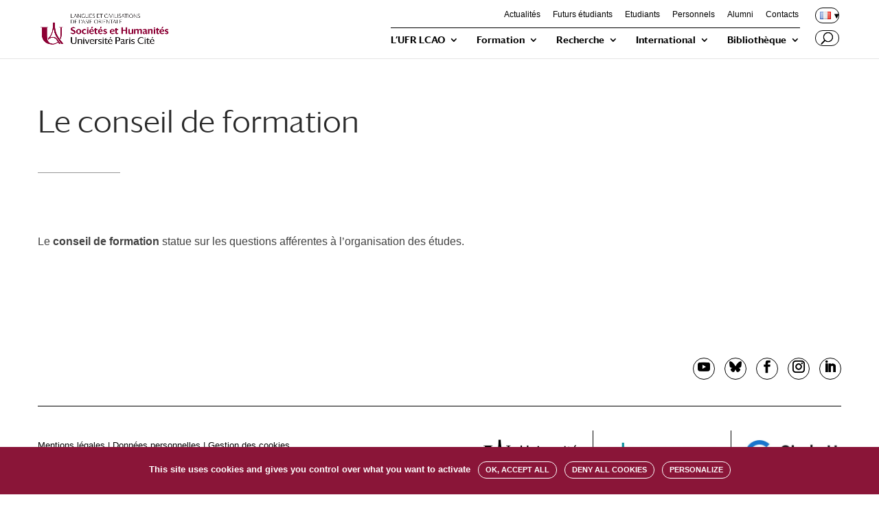

--- FILE ---
content_type: text/html; charset=UTF-8
request_url: https://u-paris.fr/lcao/501-2/
body_size: 11472
content:
<!DOCTYPE html>
<html lang="fr-FR">
<head>
	<meta charset="UTF-8" />
<meta http-equiv="X-UA-Compatible" content="IE=edge">
	<link rel="pingback" href="https://u-paris.fr/lcao/xmlrpc.php" />

	<script type="text/javascript">
		document.documentElement.className = 'js';
	</script>

	<script>var et_site_url='https://u-paris.fr/lcao';var et_post_id='501';function et_core_page_resource_fallback(a,b){"undefined"===typeof b&&(b=a.sheet.cssRules&&0===a.sheet.cssRules.length);b&&(a.onerror=null,a.onload=null,a.href?a.href=et_site_url+"/?et_core_page_resource="+a.id+et_post_id:a.src&&(a.src=et_site_url+"/?et_core_page_resource="+a.id+et_post_id))}
</script><title>Le conseil de formation | Langues et civilisations de l’Asie Orientale</title>
<link rel="alternate" type="application/rss+xml" title="Langues et civilisations de l’Asie Orientale &raquo; Flux" href="https://u-paris.fr/lcao/feed/" />
<link rel="alternate" type="application/rss+xml" title="Langues et civilisations de l’Asie Orientale &raquo; Flux des commentaires" href="https://u-paris.fr/lcao/comments/feed/" />
		<script type="text/javascript">
			window._wpemojiSettings = {"baseUrl":"https:\/\/s.w.org\/images\/core\/emoji\/12.0.0-1\/72x72\/","ext":".png","svgUrl":"https:\/\/s.w.org\/images\/core\/emoji\/12.0.0-1\/svg\/","svgExt":".svg","source":{"concatemoji":"https:\/\/u-paris.fr\/lcao\/wp-includes\/js\/wp-emoji-release.min.js?ver=5.2.23"}};
			!function(e,a,t){var n,r,o,i=a.createElement("canvas"),p=i.getContext&&i.getContext("2d");function s(e,t){var a=String.fromCharCode;p.clearRect(0,0,i.width,i.height),p.fillText(a.apply(this,e),0,0);e=i.toDataURL();return p.clearRect(0,0,i.width,i.height),p.fillText(a.apply(this,t),0,0),e===i.toDataURL()}function c(e){var t=a.createElement("script");t.src=e,t.defer=t.type="text/javascript",a.getElementsByTagName("head")[0].appendChild(t)}for(o=Array("flag","emoji"),t.supports={everything:!0,everythingExceptFlag:!0},r=0;r<o.length;r++)t.supports[o[r]]=function(e){if(!p||!p.fillText)return!1;switch(p.textBaseline="top",p.font="600 32px Arial",e){case"flag":return s([55356,56826,55356,56819],[55356,56826,8203,55356,56819])?!1:!s([55356,57332,56128,56423,56128,56418,56128,56421,56128,56430,56128,56423,56128,56447],[55356,57332,8203,56128,56423,8203,56128,56418,8203,56128,56421,8203,56128,56430,8203,56128,56423,8203,56128,56447]);case"emoji":return!s([55357,56424,55356,57342,8205,55358,56605,8205,55357,56424,55356,57340],[55357,56424,55356,57342,8203,55358,56605,8203,55357,56424,55356,57340])}return!1}(o[r]),t.supports.everything=t.supports.everything&&t.supports[o[r]],"flag"!==o[r]&&(t.supports.everythingExceptFlag=t.supports.everythingExceptFlag&&t.supports[o[r]]);t.supports.everythingExceptFlag=t.supports.everythingExceptFlag&&!t.supports.flag,t.DOMReady=!1,t.readyCallback=function(){t.DOMReady=!0},t.supports.everything||(n=function(){t.readyCallback()},a.addEventListener?(a.addEventListener("DOMContentLoaded",n,!1),e.addEventListener("load",n,!1)):(e.attachEvent("onload",n),a.attachEvent("onreadystatechange",function(){"complete"===a.readyState&&t.readyCallback()})),(n=t.source||{}).concatemoji?c(n.concatemoji):n.wpemoji&&n.twemoji&&(c(n.twemoji),c(n.wpemoji)))}(window,document,window._wpemojiSettings);
		</script>
		<meta content="CPT Divi Child v.1.0.0" name="generator"/><style type="text/css">
img.wp-smiley,
img.emoji {
	display: inline !important;
	border: none !important;
	box-shadow: none !important;
	height: 1em !important;
	width: 1em !important;
	margin: 0 .07em !important;
	vertical-align: -0.1em !important;
	background: none !important;
	padding: 0 !important;
}
</style>
	<link rel='stylesheet' id='ai1ec_style-css'  href='//u-paris.fr/lcao/wp-content/plugins/all-in-one-event-calendar/public/themes-ai1ec/vortex/css/ai1ec_parsed_css.css?ver=2.5.44' type='text/css' media='all' />
<link rel='stylesheet' id='wp-block-library-css'  href='https://u-paris.fr/lcao/wp-includes/css/dist/block-library/style.min.css?ver=5.2.23' type='text/css' media='all' />
<link rel='stylesheet' id='divi-style-css'  href='https://u-paris.fr/lcao/wp-content/themes/Divi/style.css?ver=5.2.23' type='text/css' media='all' />
<link rel='stylesheet' id='cpt-divi-child-style-css'  href='https://u-paris.fr/lcao/wp-content/themes/cpt-divi-child/style.css?ver=1.0.0' type='text/css' media='all' />
<link rel='stylesheet' id='font-darby-css'  href='https://u-paris.fr/lcao/wp-content/themes/cpt-divi-child/font/darby/1812-XWBAJH.css?ver=5.2.23' type='text/css' media='all' />
<link rel='stylesheet' id='smart-slider-3-styles-css'  href='https://u-paris.fr/lcao/wp-content/plugins/nextend-smart-slider3-pro/includes/integrations/Divi/styles/style.min.css?ver=1.0.0' type='text/css' media='all' />
<link rel='stylesheet' id='dashicons-css'  href='https://u-paris.fr/lcao/wp-includes/css/dashicons.min.css?ver=5.2.23' type='text/css' media='all' />
<!--n2css--><script type='text/javascript' src='https://u-paris.fr/lcao/wp-includes/js/jquery/jquery.js?ver=1.12.4-wp'></script>
<script type='text/javascript' src='https://u-paris.fr/lcao/wp-includes/js/jquery/jquery-migrate.min.js?ver=1.4.1'></script>
<link rel='https://api.w.org/' href='https://u-paris.fr/lcao/wp-json/' />
<link rel="EditURI" type="application/rsd+xml" title="RSD" href="https://u-paris.fr/lcao/xmlrpc.php?rsd" />
<link rel="wlwmanifest" type="application/wlwmanifest+xml" href="https://u-paris.fr/lcao/wp-includes/wlwmanifest.xml" /> 
<meta name="generator" content="WordPress 5.2.23" />
<link rel="canonical" href="https://u-paris.fr/lcao/501-2/" />
<link rel='shortlink' href='https://u-paris.fr/lcao/?p=501' />
<link rel="alternate" type="application/json+oembed" href="https://u-paris.fr/lcao/wp-json/oembed/1.0/embed?url=https%3A%2F%2Fu-paris.fr%2Flcao%2F501-2%2F" />
<link rel="alternate" type="text/xml+oembed" href="https://u-paris.fr/lcao/wp-json/oembed/1.0/embed?url=https%3A%2F%2Fu-paris.fr%2Flcao%2F501-2%2F&#038;format=xml" />
<link rel="alternate" href="https://u-paris.fr/lcao/501-2/" hreflang="fr" />
<link rel="alternate" href="https://u-paris.fr/lcao/en/academic-board/" hreflang="en" />
<meta name="viewport" content="width=device-width, initial-scale=1.0, maximum-scale=1.0, user-scalable=0" /><!--<link rel="stylesheet" type="text/css" href="font/darby/1812-XWBAJH.css">-->
<script type="text/javascript">
jQuery(function($){
	// cacher langue quand francais seul
 	if($('.menu-item-503').children('.sub-menu').length == 0) {
        $('.menu-item-503').css('visibility', 'hidden');
    }
});
</script>
<script>
jQuery(function($){
    var maxL = 267;  
    $('#page_type_blog article p').each(function (i, div) {
        
        var text = $(div).text();
        if(text.length > maxL) {
            
            var coupure = text.substr(0, maxL)
            var espace = coupure.lastIndexOf(" ")
			var extrait = coupure.substr(0, espace)

            $(div).html(extrait).append('...')
                
        }     
    });                
})
</script>
<script>
jQuery(function($){
	// partage
	$('.et-boc').prepend($('.sharedaddy'));
	$( 'li.share-print' ).after( "| <li class='partage'>PARTAGER</li><br>" );
	$( '.partage' ).click(function() {
		$('.share-facebook').toggleClass('visible');
		$('.share-twitter').toggleClass('visible');
		$('.share-linkedin').toggleClass('visible');
		$('.share-jetpack-whatsapp').toggleClass('visible');
	});
	
	// mots clés
	if(!$('.et_pb_post .et_post_meta_wrapper p.post-meta a').length){ $('.et_pb_post .et_post_meta_wrapper p.post-meta').css('display', 'none'); }
});
	
</script>

<!-- couleurs bulles filtres pods -->
<script>
function GetUrlParameter(sParam) {
    var sPageURL = window.location.search.substring(1);
    var sURLVariables = sPageURL.split('&');
    for (var i = 0; i < sURLVariables.length; i++) {
        var sParameterName = sURLVariables[i].split('=');
        if (sParameterName[0] == sParam) {
            return sParameterName[1];
        }
    }
}
var id_filtre = GetUrlParameter('fl');
jQuery(function($){
if(id_filtre) {
    var filtre = 'a.pod_filtre[href="?fl=' + id_filtre + '"]';
    $(filtre).addClass("selected");
}
});
</script>
<link rel="icon" href="https://u-paris.fr/lcao/wp-content/uploads/sites/39/2021/06/Universite_Paris_Favicon.png" sizes="32x32" />
<link rel="icon" href="https://u-paris.fr/lcao/wp-content/uploads/sites/39/2021/06/Universite_Paris_Favicon.png" sizes="192x192" />
<link rel="apple-touch-icon-precomposed" href="https://u-paris.fr/lcao/wp-content/uploads/sites/39/2021/06/Universite_Paris_Favicon.png" />
<meta name="msapplication-TileImage" content="https://u-paris.fr/lcao/wp-content/uploads/sites/39/2021/06/Universite_Paris_Favicon.png" />
<link rel="stylesheet" id="et-core-unified-cached-inline-styles" href="https://u-paris.fr/lcao/wp-content/cache/et/1/39/501/et-core-unified-17688939169765.min.css" onerror="et_core_page_resource_fallback(this, true)" onload="et_core_page_resource_fallback(this)" /></head>
<body class="page-template-default page page-id-501 et_button_icon_visible et_pb_button_helper_class et_fixed_nav et_show_nav et_secondary_nav_enabled et_secondary_nav_only_menu et_pb_gutter osx et_pb_gutters2 et_primary_nav_dropdown_animation_fade et_secondary_nav_dropdown_animation_fade et_pb_footer_columns2 et_header_style_left et_pb_pagebuilder_layout et_right_sidebar et_divi_theme et-db et_minified_js et_minified_css">
	<div id="page-container">

					<div id="top-header">
			<div class="container clearfix">

			
				<div id="et-secondary-menu">
				<ul id="et-secondary-nav" class="menu"><li class="menu-item menu-item-type-custom menu-item-object-custom menu-item-27128"><a href="https://u-paris.fr/lcao/category/actualites/">Actualités</a></li>
<li class="menu-item menu-item-type-post_type menu-item-object-page menu-item-536"><a href="https://u-paris.fr/lcao/futurs-etudiants/">Futurs étudiants</a></li>
<li class="menu-item menu-item-type-post_type menu-item-object-page menu-item-86"><a href="https://u-paris.fr/lcao/etudiants/">Etudiants</a></li>
<li class="menu-item menu-item-type-post_type menu-item-object-page menu-item-85"><a href="https://u-paris.fr/lcao/personnels/">Personnels</a></li>
<li class="menu-item menu-item-type-post_type menu-item-object-page menu-item-84"><a href="https://u-paris.fr/lcao/alumni/">Alumni</a></li>
<li class="menu-item menu-item-type-post_type menu-item-object-page menu-item-83"><a href="https://u-paris.fr/lcao/contacts/">Contacts</a></li>
<li class="pll-parent-menu-item menu-item menu-item-type-custom menu-item-object-custom menu-item-has-children menu-item-25169"><a href="#pll_switcher"><img src="[data-uri]" title="Français" alt="Français" width="16" height="11" /></a>
<ul class="sub-menu">
	<li class="lang-item lang-item-71 lang-item-en menu-item menu-item-type-custom menu-item-object-custom menu-item-25169-en"><a href="https://u-paris.fr/lcao/en/academic-board/" hreflang="en-GB" lang="en-GB"><img src="[data-uri]" title="English" alt="English" width="16" height="11" /></a></li>
</ul>
</li>
</ul>				</div> <!-- #et-secondary-menu -->

			</div> <!-- .container -->
		</div> <!-- #top-header -->
		
	
			<header id="main-header" data-height-onload="60">
			<div class="container clearfix et_menu_container">
							<div class="logo_container">
					<span class="logo_helper"></span>
					<a href="https://u-paris.fr/lcao/">
						<img src="https://u-paris.fr/lcao/wp-content/uploads/sites/39/2022/03/UniversiteParisCite_Langues-et-civilisations-de-l’Asie-orientale.jpg" alt="Langues et civilisations de l’Asie Orientale" id="logo" data-height-percentage="54" />
					</a>
				</div>
							<div id="et-top-navigation" data-height="60" data-fixed-height="60">
											<nav id="top-menu-nav">
						<ul id="top-menu" class="nav"><li id="menu-item-91" class="menu-item menu-item-type-custom menu-item-object-custom menu-item-has-children menu-item-91"><a href="#">L&rsquo;UFR LCAO</a>
<ul class="sub-menu">
	<li id="menu-item-116" class="menu-item menu-item-type-post_type menu-item-object-page menu-item-116"><a href="https://u-paris.fr/lcao/presentation/">Présentation</a></li>
	<li id="menu-item-115" class="menu-item menu-item-type-post_type menu-item-object-page menu-item-115"><a href="https://u-paris.fr/lcao/conseils-et-commissions/">Conseils et commissions</a></li>
	<li id="menu-item-28335" class="menu-item menu-item-type-custom menu-item-object-custom menu-item-28335"><a href="https://u-paris.fr/lcao/equipe-pedagogique/?fl=195">Équipes pédagogiques</a></li>
	<li id="menu-item-113" class="menu-item menu-item-type-post_type menu-item-object-page menu-item-113"><a href="https://u-paris.fr/lcao/services-administratifs/">Administration et bibliothèque</a></li>
	<li id="menu-item-112" class="menu-item menu-item-type-post_type menu-item-object-page menu-item-112"><a href="https://u-paris.fr/lcao/associations-etudiantes/">Associations étudiantes</a></li>
</ul>
</li>
<li id="menu-item-92" class="menu-item menu-item-type-custom menu-item-object-custom menu-item-has-children menu-item-92"><a href="https://u-paris.fr/lcao/formation/">Formation</a>
<ul class="sub-menu">
	<li id="menu-item-27129" class="menu-item menu-item-type-post_type menu-item-object-page menu-item-27129"><a href="https://u-paris.fr/lcao/licence/">Licence</a></li>
	<li id="menu-item-27130" class="menu-item menu-item-type-post_type menu-item-object-page menu-item-27130"><a href="https://u-paris.fr/lcao/master/">Master</a></li>
	<li id="menu-item-27131" class="menu-item menu-item-type-post_type menu-item-object-page menu-item-27131"><a href="https://u-paris.fr/lcao/doctorat/">Doctorat</a></li>
	<li id="menu-item-24474" class="menu-item menu-item-type-post_type menu-item-object-page menu-item-24474"><a href="https://u-paris.fr/lcao/graduate-school-of-east-asian-studies/">Graduate school</a></li>
	<li id="menu-item-152" class="menu-item menu-item-type-post_type menu-item-object-page menu-item-152"><a href="https://u-paris.fr/lcao/concours-et-certifications/">Concours et certifications</a></li>
	<li id="menu-item-151" class="menu-item menu-item-type-post_type menu-item-object-page menu-item-151"><a href="https://u-paris.fr/lcao/diplomes-universitaires/">Diplôme Universitaire</a></li>
	<li id="menu-item-150" class="menu-item menu-item-type-post_type menu-item-object-page menu-item-150"><a href="https://u-paris.fr/lcao/stages/">Stages</a></li>
	<li id="menu-item-149" class="menu-item menu-item-type-post_type menu-item-object-page menu-item-149"><a href="https://u-paris.fr/lcao/insertion-professionnelle/">Insertion professionnelle</a></li>
</ul>
</li>
<li id="menu-item-93" class="menu-item menu-item-type-custom menu-item-object-custom menu-item-has-children menu-item-93"><a href="#">Recherche</a>
<ul class="sub-menu">
	<li id="menu-item-181" class="menu-item menu-item-type-post_type menu-item-object-page menu-item-181"><a href="https://u-paris.fr/lcao/laboratoires/">Laboratoires</a></li>
	<li id="menu-item-185" class="menu-item menu-item-type-post_type menu-item-object-page menu-item-185"><a href="https://u-paris.fr/lcao/en-librairie/">Publications</a></li>
	<li id="menu-item-27151" class="menu-item menu-item-type-post_type menu-item-object-page menu-item-27151"><a href="https://u-paris.fr/lcao/memoire-de-recherche/">Mémoire de recherche</a></li>
	<li id="menu-item-24765" class="menu-item menu-item-type-post_type menu-item-object-page menu-item-24765"><a href="https://u-paris.fr/lcao/graduate-school-of-east-asian-studies/">Graduate school</a></li>
	<li id="menu-item-27132" class="menu-item menu-item-type-post_type menu-item-object-page menu-item-27132"><a href="https://u-paris.fr/lcao/doctorat/">Doctorat</a></li>
</ul>
</li>
<li id="menu-item-28161" class="menu-item menu-item-type-post_type menu-item-object-page menu-item-has-children menu-item-28161"><a href="https://u-paris.fr/lcao/international-2/">International</a>
<ul class="sub-menu">
	<li id="menu-item-28157" class="menu-item menu-item-type-post_type menu-item-object-page menu-item-28157"><a href="https://u-paris.fr/lcao/mobilite-internationale-asie-orientale/">Mobilité étudiante</a></li>
	<li id="menu-item-28158" class="menu-item menu-item-type-custom menu-item-object-custom menu-item-28158"><a href="https://u-paris.fr/mobilite-detudes-erasmus-europe/">Erasmus ⤴</a></li>
	<li id="menu-item-28160" class="menu-item menu-item-type-post_type menu-item-object-page menu-item-28160"><a href="https://u-paris.fr/lcao/invitations-internationales/">Invitations internationales</a></li>
	<li id="menu-item-28159" class="menu-item menu-item-type-post_type menu-item-object-page menu-item-28159"><a href="https://u-paris.fr/lcao/collaborations-internationales/">Collaborations internationales</a></li>
</ul>
</li>
<li id="menu-item-95" class="menu-item menu-item-type-custom menu-item-object-custom menu-item-has-children menu-item-95"><a href="https://u-paris.fr/lcao/bibliotheque-lcao/">Bibliothèque</a>
<ul class="sub-menu">
	<li id="menu-item-1542" class="menu-item menu-item-type-post_type menu-item-object-page menu-item-1542"><a href="https://u-paris.fr/lcao/presentation-de-la-bibliotheque/">Présentation</a></li>
	<li id="menu-item-28165" class="menu-item menu-item-type-custom menu-item-object-custom menu-item-28165"><a href="https://bib.lcao.u-paris.fr/">Accès au catalogue ⤴</a></li>
	<li id="menu-item-28349" class="menu-item menu-item-type-custom menu-item-object-custom menu-item-28349"><a href="https://u-paris.libguides.com/etudesasiatiques">Ressources numériques⤴</a></li>
	<li id="menu-item-25804" class="menu-item menu-item-type-post_type menu-item-object-page menu-item-25804"><a href="https://u-paris.fr/lcao/plateforme-parrao/">Plateforme PARRAO</a></li>
	<li id="menu-item-28164" class="menu-item menu-item-type-post_type menu-item-object-page menu-item-28164"><a href="https://u-paris.fr/lcao/bibliotheques-partenaires/">Bibliothèques partenaires</a></li>
</ul>
</li>
</ul>						</nav>
					
					
					
										<div id="et_top_search">
						<span id="et_search_icon"></span>
					</div>
					
					<div id="et_mobile_nav_menu">
				<div class="mobile_nav closed">
					<span class="select_page">Sélectionner une page</span>
					<span class="mobile_menu_bar mobile_menu_bar_toggle"></span>
				</div>
			</div>				</div> <!-- #et-top-navigation -->
			</div> <!-- .container -->
			<div class="et_search_outer">
				<div class="container et_search_form_container">
					<form role="search" method="get" class="et-search-form" action="https://u-paris.fr/lcao/">
					<input type="search" class="et-search-field" placeholder="Rechercher &hellip;" value="" name="s" title="Rechercher:" />					</form>
					<span class="et_close_search_field"></span>
				</div>
			</div>
		</header> <!-- #main-header -->
			<div id="et-main-area">
	
<div id="main-content">


			
				<article id="post-501" class="post-501 page type-page status-publish has-post-thumbnail hentry">

				
					<div class="entry-content">
					<div id="et-boc" class="et-boc">
			
			<div class="et_builder_inner_content et_pb_gutters3"><div class="et_pb_section et_pb_section_0 et_section_regular">
				
				
				
				
					<div class="et_pb_row et_pb_row_0">
				<div class="et_pb_column et_pb_column_4_4 et_pb_column_0    et_pb_css_mix_blend_mode_passthrough et-last-child">
				
				
				<div class="et_pb_module et_pb_post_title et_pb_post_title_0 et_pb_bg_layout_light  et_pb_text_align_left"  >
				
				
				
				<div class="et_pb_title_container">
					<h1 class="entry-title">Le conseil de formation</h1>
				</div>
				
			</div>
			</div> <!-- .et_pb_column -->
				
				
			</div> <!-- .et_pb_row --><div class="et_pb_row et_pb_row_1">
				<div class="et_pb_column et_pb_column_4_4 et_pb_column_1    et_pb_css_mix_blend_mode_passthrough et-last-child et_pb_column_empty">
				
				
				
			</div> <!-- .et_pb_column -->
				
				
			</div> <!-- .et_pb_row --><div class="et_pb_row et_pb_row_2">
				<div class="et_pb_column et_pb_column_4_4 et_pb_column_2    et_pb_css_mix_blend_mode_passthrough et-last-child">
				
				
				<div id="legende" class="et_pb_module et_pb_text et_pb_text_0 et_pb_bg_layout_light  et_pb_text_align_left">
				
				
				<div class="et_pb_text_inner">
					
				</div>
			</div> <!-- .et_pb_text -->
			</div> <!-- .et_pb_column -->
				
				
			</div> <!-- .et_pb_row --><div class="et_pb_row et_pb_row_3">
				<div class="et_pb_column et_pb_column_4_4 et_pb_column_3    et_pb_css_mix_blend_mode_passthrough et-last-child">
				
				
				<div id="contenu" class="et_pb_module et_pb_text et_pb_text_1 et_pb_bg_layout_light  et_pb_text_align_left">
				
				
				<div class="et_pb_text_inner">
					<p>Le <strong>conseil de formation</strong> statue sur les questions afférentes à l&rsquo;organisation des études.</p>
				</div>
			</div> <!-- .et_pb_text -->
			</div> <!-- .et_pb_column -->
				
				
			</div> <!-- .et_pb_row -->
				
				
			</div> <!-- .et_pb_section -->			</div>
			
		</div>					</div> <!-- .entry-content -->

				
				</article> <!-- .et_pb_post -->

			

</div> <!-- #main-content -->


			<footer id="main-footer">
				
<div class="container">
    <div id="footer-widgets" class="clearfix">
		<div class="footer-widget"><div id="custom_html-5" class="widget_text fwidget et_pb_widget widget_custom_html"><div class="textwidget custom-html-widget"><div id="footer_top">
			<div id="footer_button">
					
			</div>
			<div id="footer_social_icons">
				<ul class="et-social-icons">
							<li class="et-social-icon et-social-youtube"><a class="icon" href="https://www.youtube.com/c/UniversitédeParis" target="_blank" rel="noopener noreferrer"><span>Youtube</span></a></li>
						<li class="et-social-icon et-social-bluesky"><a class="icon" 
href="https://bsky.app/profile/upcite.bsky.social" 
 target="_blank"><span> Bluesky
</span></a></li>
							<li class="et-social-icon et-social-facebook"><a class="icon" href="https://www.facebook.com/univpariscite/" target="_blank" rel="noopener noreferrer"><span>Facebook</span></a></li>
							<li class="et-social-icon et-social-instagram"><a class="icon" href="https://www.instagram.com/univ_paris_cite/" target="_blank" rel="noopener noreferrer"><span>Instagram</span></a></li>
							<li class="et-social-icon et-social-linkedin"><a class="icon" href="https://lu.linkedin.com/school/université-paris-cité/" target="_blank" rel="noopener noreferrer"><span>Linkedin</span></a></li>
					</ul>
			</div>
</div></div></div> <!-- end .fwidget --><div id="custom_html-6" class="widget_text fwidget et_pb_widget widget_custom_html"><div class="textwidget custom-html-widget"><div id="footer_bottom">
			<div id="footer_contact">
					<a href="https://u-paris.fr/lcao/mentions-legales/">Mentions légales</a> | <a href="https://u-paris.fr/donnees-personnelles/">Données personnelles</a> | <a href="#" id="tarteaucitronManager">Gestion des cookies</a><br />
<a href="https://u-paris.fr/declaration-daccessibilite/">Accessibilité : non conforme</a>
			</div>
			<div id="footer_logo">
				<div id="UP"><a href="https://u-paris.fr/"><img alt="Université Paris Cité" src="https://u-paris.fr/wp-content/uploads/2025/01/universite-paris-cite-5-ans.png" width="140"></a></div>
					<div id="FUP"><a href="https://fondation-uparis.org/"><img  alt="fondation UPCité" src="https://u-paris.fr/wp-content/uploads/2021/03/Logotype_FUP_-300x69.jpg" width="160"></a></div>
					<div id="cicleU"><a href="https://www.circle-u.eu/"><img alt="circle U" src="https://u-paris.fr/wp-content/uploads/2021/03/CircleU-300x90.jpg" width="140"></a></div>
			</div>
</div></div></div> <!-- end .fwidget --></div> <!-- end .footer-widget --><div class="footer-widget"></div> <!-- end .footer-widget -->    </div> <!-- #footer-widgets -->
</div>    <!-- .container -->

		
				<div id="footer-bottom">
					<div class="container clearfix">
									</div>	<!-- .container -->
				</div>
			</footer> <!-- #main-footer -->
		</div> <!-- #et-main-area -->


	</div> <!-- #page-container -->

		<script type="text/javascript">
			</script>
	        <script type="text/javascript">
            window.SmartSlider3IframeUrl = "https:\/\/u-paris.fr\/lcao\/?n2prerender=1&n2app=smartslider&n2controller=slider&n2action=iframe&h=51c21a7a3d98fa676e2ff95275c075534f8fb519";

            "function"!=typeof window.n2SSIframeLoader&&(void 0===window.jQuery&&void 0!==window.parent&&(window.jQuery=window.parent.jQuery),function(l){var i=[],t=window.addEventListener?"addEventListener":"attachEvent";function e(t,e){this.i=e,this.frame=t,this.$frame=l(t)}window[t]("attachEvent"===t?"onmessage":"message",function(t){for(var e=0;e<i.length;e++)i[e]&&i[e].match(t.source)&&i[e].message(t[t.message?"message":"data"])}),e.prototype.match=function(t){return t===(this.frame.contentWindow||this.frame.contentDocument)&&(this.frameContent=this.frame.contentWindow||this.frame.contentDocument,!0)},e.prototype.message=function(t){switch(t.key){case"setLocation":"function"==typeof window.zajax_goto?window.zajax_goto(t.location):window.location=t.location;break;case"ready":var e=this.getClientHeight();this.frameContent.postMessage({key:"ackReady",clientHeight:e},"*");break;case"resize":if(t.fullPage?this.fullpage!==t.fullPage&&(this.fullpage=t.fullPage,this.verticalOffsetSelectors=l(t.verticalOffsetSelectors),this.resizeFullPage(),l(window).on("resize.n2-ss-iframe-"+this.i,l.proxy(this.resizeFullPage,this)),l(window).on("orientationchange.n2-ss-iframe-"+this.i,l.proxy(this.resizeFullPage,this))):this.fullpage=0,this.$frame.css({height:t.height}),t.forceFull&&this.forcefull!==t.forceFull)this.forcefull=t.forceFull,l("body").css("overflow-x","hidden"),this.resizeFullWidth(),l(window).on("resize.n2-ss-iframe-"+this.i,l.proxy(this.resizeFullWidth,this))}},e.prototype.exists=function(){return!!l.contains(document.body,this.frame)||(i[this.i]=!1,l(window).off(".n2-ss-iframe-"+this.i),!1)},e.prototype.resizeFullWidth=function(t){if(this.exists()){var e=0,i=0,n=l(".editor-writing-flow,.fl-responsive-preview .fl-builder-content");n.length&&(e=n.width(),i=n.offset().left);var o,s=0<e?e:document.body.clientWidth||document.documentElement.clientWidth,a=this.$frame.parent(),r=a[0].getBoundingClientRect(),h="rtl"===l("html").attr("dir");o=h?s-(r.left+a.outerWidth()):r.left,this.$frame.css(h?"marginRight":"marginLeft",-o-parseInt(a.css("paddingLeft"))-parseInt(a.css("borderLeftWidth"))+i).css("maxWidth","none").width(s)}},e.prototype.resizeFullPage=function(t){if(this.exists()){for(var e=this.getClientHeight(t),i=0;i<this.verticalOffsetSelectors.length;i++)e-=this.verticalOffsetSelectors.eq(i).outerHeight();this.frameContent.postMessage({key:"update",clientHeight:e},"*"),this.$frame.height(e)}},e.prototype.getClientHeight=function(t){var e=window.document,i=0;try{window.parent&&window.parent!==window&&(e=window.parent.document)}catch(t){}if(window.matchMedia&&/Android|iPhone|iPad|iPod|BlackBerry/i.test(navigator.userAgent||navigator.vendor||window.opera)){var n,o=!1,s=this.lastOrientation;t&&"orientationchange"===t.type&&(o=!0),n=/iPad|iPhone|iPod/.test(navigator.platform)?e.documentElement.clientHeight:window.innerHeight,window.matchMedia("(orientation: landscape)").matches?(i=Math.min(screen.width,n),90!==s&&(o=!0,this.lastOrientation=90)):(i=Math.min(screen.height,n),0!==s&&(o=!0,this.lastOrientation=0)),!o&&Math.abs(i-this.lastClientHeight)<100?i=this.lastClientHeight:this.lastClientHeight=i}else i=e.documentElement.clientHeight||e.body.clientHeight;return i},window.n2SSIframeLoader=function(t){i.push(new e(t,i.length))}}(window.jQuery));        </script>
                <script type="text/javascript">
            window.SmartSlider3IframeUrl = "https:\/\/u-paris.fr\/lcao\/?n2prerender=1&n2app=smartslider&n2controller=slider&n2action=iframe&h=51c21a7a3d98fa676e2ff95275c075534f8fb519";

            "function"!=typeof window.n2SSIframeLoader&&(void 0===window.jQuery&&void 0!==window.parent&&(window.jQuery=window.parent.jQuery),function(l){var i=[],t=window.addEventListener?"addEventListener":"attachEvent";function e(t,e){this.i=e,this.frame=t,this.$frame=l(t)}window[t]("attachEvent"===t?"onmessage":"message",function(t){for(var e=0;e<i.length;e++)i[e]&&i[e].match(t.source)&&i[e].message(t[t.message?"message":"data"])}),e.prototype.match=function(t){return t===(this.frame.contentWindow||this.frame.contentDocument)&&(this.frameContent=this.frame.contentWindow||this.frame.contentDocument,!0)},e.prototype.message=function(t){switch(t.key){case"setLocation":"function"==typeof window.zajax_goto?window.zajax_goto(t.location):window.location=t.location;break;case"ready":var e=this.getClientHeight();this.frameContent.postMessage({key:"ackReady",clientHeight:e},"*");break;case"resize":if(t.fullPage?this.fullpage!==t.fullPage&&(this.fullpage=t.fullPage,this.verticalOffsetSelectors=l(t.verticalOffsetSelectors),this.resizeFullPage(),l(window).on("resize.n2-ss-iframe-"+this.i,l.proxy(this.resizeFullPage,this)),l(window).on("orientationchange.n2-ss-iframe-"+this.i,l.proxy(this.resizeFullPage,this))):this.fullpage=0,this.$frame.css({height:t.height}),t.forceFull&&this.forcefull!==t.forceFull)this.forcefull=t.forceFull,l("body").css("overflow-x","hidden"),this.resizeFullWidth(),l(window).on("resize.n2-ss-iframe-"+this.i,l.proxy(this.resizeFullWidth,this))}},e.prototype.exists=function(){return!!l.contains(document.body,this.frame)||(i[this.i]=!1,l(window).off(".n2-ss-iframe-"+this.i),!1)},e.prototype.resizeFullWidth=function(t){if(this.exists()){var e=0,i=0,n=l(".editor-writing-flow,.fl-responsive-preview .fl-builder-content");n.length&&(e=n.width(),i=n.offset().left);var o,s=0<e?e:document.body.clientWidth||document.documentElement.clientWidth,a=this.$frame.parent(),r=a[0].getBoundingClientRect(),h="rtl"===l("html").attr("dir");o=h?s-(r.left+a.outerWidth()):r.left,this.$frame.css(h?"marginRight":"marginLeft",-o-parseInt(a.css("paddingLeft"))-parseInt(a.css("borderLeftWidth"))+i).css("maxWidth","none").width(s)}},e.prototype.resizeFullPage=function(t){if(this.exists()){for(var e=this.getClientHeight(t),i=0;i<this.verticalOffsetSelectors.length;i++)e-=this.verticalOffsetSelectors.eq(i).outerHeight();this.frameContent.postMessage({key:"update",clientHeight:e},"*"),this.$frame.height(e)}},e.prototype.getClientHeight=function(t){var e=window.document,i=0;try{window.parent&&window.parent!==window&&(e=window.parent.document)}catch(t){}if(window.matchMedia&&/Android|iPhone|iPad|iPod|BlackBerry/i.test(navigator.userAgent||navigator.vendor||window.opera)){var n,o=!1,s=this.lastOrientation;t&&"orientationchange"===t.type&&(o=!0),n=/iPad|iPhone|iPod/.test(navigator.platform)?e.documentElement.clientHeight:window.innerHeight,window.matchMedia("(orientation: landscape)").matches?(i=Math.min(screen.width,n),90!==s&&(o=!0,this.lastOrientation=90)):(i=Math.min(screen.height,n),0!==s&&(o=!0,this.lastOrientation=0)),!o&&Math.abs(i-this.lastClientHeight)<100?i=this.lastClientHeight:this.lastClientHeight=i}else i=e.documentElement.clientHeight||e.body.clientHeight;return i},window.n2SSIframeLoader=function(t){i.push(new e(t,i.length))}}(window.jQuery));        </script>
        <style type="text/css">
#main-header .et_mobile_menu .menu-item-has-children > a { background-color: transparent; position: relative; }
#main-header .et_mobile_menu .menu-item-has-children > a:after { font-family: 'ETmodules'; text-align: center; speak: none; font-weight: normal; font-variant: normal; text-transform: none; -webkit-font-smoothing: antialiased; position: absolute; }
#main-header .et_mobile_menu .menu-item-has-children > a:after { font-size: 16px; content: '\4c'; top: 13px; right: 10px; }
#main-header .et_mobile_menu .menu-item-has-children.visible > a:after { content: '\4d'; }
#main-header .et_mobile_menu ul.sub-menu { display: none !important; visibility: hidden !important;  transition: all 1.5s ease-in-out;}
#main-header .et_mobile_menu .visible > ul.sub-menu { display: block !important; visibility: visible !important; }
</style>
<script type="text/javascript">
(function($) {

	function setup_collapsible_submenus() {
		var $menu = $('#mobile_menu'),
			top_level_link = '#mobile_menu .menu-item-has-children > a';       
		$menu.find('a').each(function() {
			$(this).off('click');
			if ( $(this).is(top_level_link) ) {
				$(this).attr('href', '#');
			}           
			if ( ! $(this).siblings('.sub-menu').length ) {
				$(this).on('click', function(event) {
					$(this).parents('.mobile_nav').trigger('click');
				});
			} else {
				$(this).on('click', function(event) {
					event.preventDefault();
					$(this).parent().toggleClass('visible');
				});
			}
		});
	}
	$(window).load(function() {
		setTimeout(function() {
			setup_collapsible_submenus();
		}, 700);
	});
})(jQuery);

jQuery(function($){
    $('.et_search_outer .et-search-field').attr('placeholder', 'Rechercher ...').css('opacity','1');
	// fiche personne
	$(document).ready(function () {
	$('.jv_team_info').each(function () {
		if ($(this).children("h4").text() === "Designation:") {
		  $(this).addClass('Designation');
		}
		if ($(this).children("h4").text() === "Phone:") {
		  $(this).addClass('Phone');
		}
		if ($(this).children("h4").text() === "Email:") {
		  $(this).addClass('Email');
		}
		});
	});
});
</script>

<style>
.et_search_outer .et-search-field { opacity: 0; }
</style><!-- Matomo -->
<script type="text/javascript">
  var _paq = _paq || [];
  /* tracker methods like "setCustomDimension" should be called before "trackPageView" */
  _paq.push(['trackPageView']);
  _paq.push(['enableLinkTracking']);
  (function() {
    var u="//livestat.u-paris.fr/";
    _paq.push(['setTrackerUrl', u+'matomo.php']);
    _paq.push(['setSiteId', '97']);
    var d=document, g=d.createElement('script'), s=d.getElementsByTagName('script')[0];
    g.type='text/javascript'; g.async=true; g.defer=true; g.src=u+'matomo.js'; s.parentNode.insertBefore(g,s);
  })();
</script>
<!-- End Matomo Code -->
<!-- Tarte au citron --> 
<script type="text/javascript" src="https://u-paris.fr/tarteaucitron/tarteaucitron.js"></script>

<script type="text/javascript">
        tarteaucitron.init({
    	  "privacyUrl": "", /* Privacy policy url */

    	  "hashtag": "#tarteaucitronLCAO", /* Open the panel with this hashtag */
    	  "cookieName": "tarteaucitronLCAO", /* Cookie name */
    
    	  "orientation": "bottom", /* Banner position (top - bottom) */
                           
    	  "showAlertSmall": false, /* Show the small banner on bottom right */
    	  "cookieslist": false, /* Show the cookie list */
                           
          "showIcon": false, /* Show cookie icon to manage cookies */
          "iconPosition": "BottomRight", /* BottomRight, BottomLeft, TopRight and TopLeft */

    	  "adblocker": false, /* Show a Warning if an adblocker is detected */
                           
          "DenyAllCta" : true, /* Show the deny all button */
          "AcceptAllCta" : true, /* Show the accept all button when highPrivacy on */
          "highPrivacy": true, /* HIGHLY RECOMMANDED Disable auto consent */
                           
    	  "handleBrowserDNTRequest": false, /* If Do Not Track == 1, disallow all */

    	  "removeCredit": true, /* Remove credit link */
    	  "moreInfoLink": true, /* Show more info link */

          "useExternalCss": false, /* If false, the tarteaucitron.css file will be loaded */
          "useExternalJs": false, /* If false, the tarteaucitron.js file will be loaded */

    	  //"cookieDomain": ".my-multisite-domaine.fr", /* Shared cookie for multisite */
          "readmoreLink": "", /* Change the default readmore link */
          "mandatory": true, /* Show a message about mandatory cookies */
        });
        </script>


<script type="text/javascript">
        tarteaucitron.user.matomoId = 97;
        tarteaucitron.user.matomoHost = '//livestat.u-paris.fr/';
        (tarteaucitron.job = tarteaucitron.job || []).push('matomohightrack');
        </script>
<!-- end Tarte au citron -->
<script type='text/javascript'>
/* <![CDATA[ */
var DIVI = {"item_count":"%d Item","items_count":"%d Items"};
var et_shortcodes_strings = {"previous":"Pr\u00e9c\u00e9dent","next":"Suivant"};
var et_pb_custom = {"ajaxurl":"https:\/\/u-paris.fr\/lcao\/wp-admin\/admin-ajax.php","images_uri":"https:\/\/u-paris.fr\/lcao\/wp-content\/themes\/Divi\/images","builder_images_uri":"https:\/\/u-paris.fr\/lcao\/wp-content\/themes\/Divi\/includes\/builder\/images","et_frontend_nonce":"c02bee804c","subscription_failed":"Veuillez v\u00e9rifier les champs ci-dessous pour vous assurer que vous avez entr\u00e9 les informations correctes.","et_ab_log_nonce":"0ad87952b7","fill_message":"S'il vous pla\u00eet, remplissez les champs suivants:","contact_error_message":"Veuillez corriger les erreurs suivantes :","invalid":"E-mail non valide","captcha":"Captcha","prev":"Pr\u00e9c\u00e9dent","previous":"Pr\u00e9c\u00e9dente","next":"Prochaine","wrong_captcha":"Vous avez entr\u00e9 le mauvais num\u00e9ro dans le captcha.","ignore_waypoints":"no","is_divi_theme_used":"1","widget_search_selector":".widget_search","is_ab_testing_active":"","page_id":"501","unique_test_id":"","ab_bounce_rate":"5","is_cache_plugin_active":"no","is_shortcode_tracking":"","tinymce_uri":""};
var et_pb_box_shadow_elements = [];
/* ]]> */
</script>
<script type='text/javascript' src='https://u-paris.fr/lcao/wp-content/themes/Divi/js/custom.min.js?ver=3.22.1'></script>
<script type='text/javascript' src='https://u-paris.fr/lcao/wp-content/plugins/nextend-smart-slider3-pro/includes/integrations/Divi/scripts/frontend-bundle.min.js?ver=1.0.0'></script>
<script type='text/javascript' src='https://u-paris.fr/lcao/wp-content/themes/Divi/core/admin/js/common.js?ver=3.22.1'></script>
<script type='text/javascript' src='https://u-paris.fr/lcao/wp-includes/js/wp-embed.min.js?ver=5.2.23'></script>
</body>
</html>
